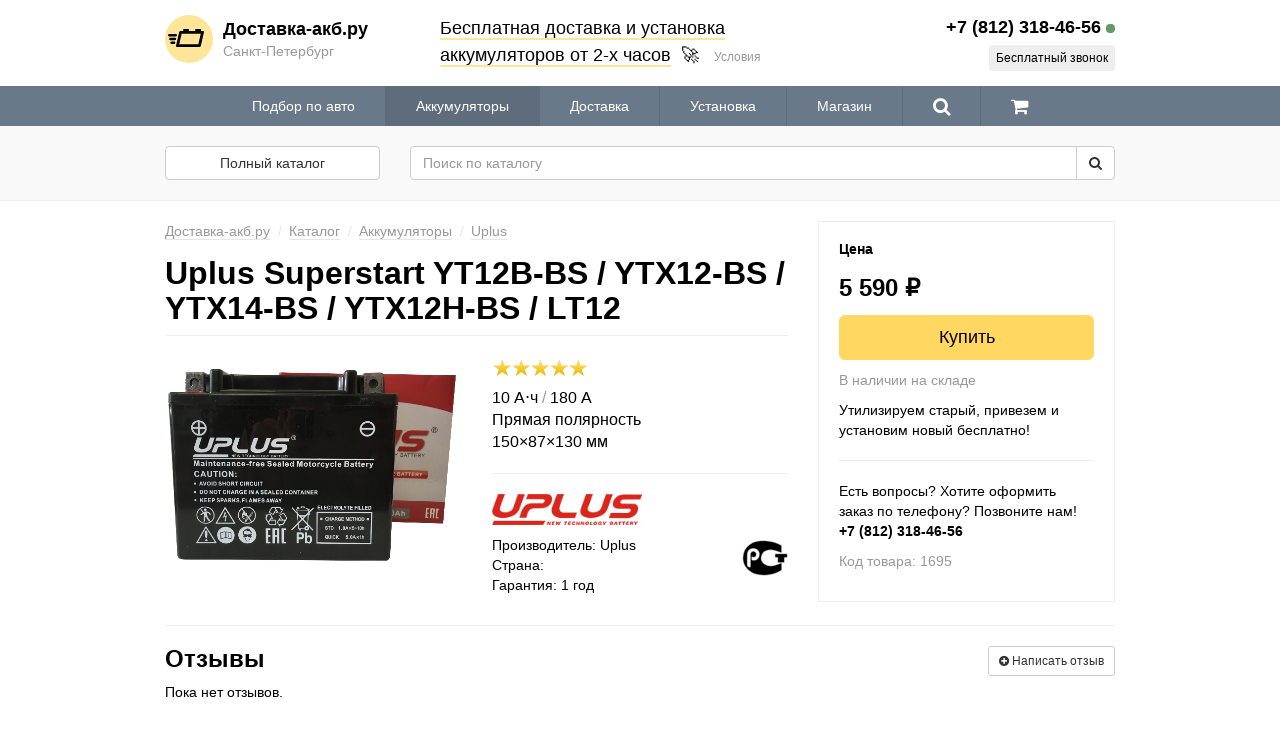

--- FILE ---
content_type: text/html; charset=UTF-8
request_url: https://dostavka-akb.ru/products/uplus-superstar-yt12b-bs-ytx12-bs/
body_size: 7277
content:
<!DOCTYPE html>
<html lang="ru">
<head>
  <meta charset="utf-8">
  <meta name="viewport" content="width=1024">
  <meta http-equiv="X-UA-Compatible" content="IE=edge">
  <title>
         Доставка-акб.ру 
  </title>
  
  <link rel="search" href="/opensearch.xml" type="application/opensearchdescription+xml"
    title="Доставка-акб.ру">

  
  
    
  <link href="/assets/images/favicon.png?0.8.5" rel="icon" type="image/png">

  <link href="//netdna.bootstrapcdn.com/bootstrap/3.1.1/css/bootstrap.min.css" rel="stylesheet" type="text/css">
  <link href="//maxcdn.bootstrapcdn.com/font-awesome/4.4.0/css/font-awesome.min.css" rel="stylesheet" type="text/css">
  <link href="//cdnjs.cloudflare.com/ajax/libs/fotorama/4.6.4/fotorama.css" rel="stylesheet" type="text/css">
  <link href="/assets/css/style.css?0.8.5" rel="stylesheet" type="text/css">

  <script type="text/javascript">
    
    (function(H){H.className+='js'})(document.documentElement);
    
  </script>

  <script type="text/javascript">
  
  (function(i,s,o,g,r,a,m){i['GoogleAnalyticsObject']=r;i[r]=i[r]||function(){
  (i[r].q=i[r].q||[]).push(arguments)},i[r].l=1*new Date();a=s.createElement(o),
  m=s.getElementsByTagName(o)[0];a.async=1;a.src=g;m.parentNode.insertBefore(a,m)
  })(window,document,'script','//www.google-analytics.com/analytics.js','ga');
  

  ga('create', 'UA-32697636-10', 'auto');
  
  var OpenStatParser = {
    _params: {},
    _parsed: false,
    _decode64: function(data) {
      if(typeof window['atob'] === 'function') {
        return atob(data);
      }

      var b64 = "ABCDEFGHIJKLMNOPQRSTUVWXYZabcdefghijklmnopqrstuvwxyz0123456789+/=";
      var o1, o2, o3, h1, h2, h3, h4, bits, i = 0,
      ac = 0,
      dec = "",
      tmp_arr = [];

      if(!data) {
        return data;
      }

      data += '';

      do {
        h1 = b64.indexOf(data.charAt(i++));
        h2 = b64.indexOf(data.charAt(i++));
        h3 = b64.indexOf(data.charAt(i++));
        h4 = b64.indexOf(data.charAt(i++));

        bits = h1 << 18 | h2 << 12 | h3 << 6 | h4;

        o1 = bits >> 16 & 0xff;
        o2 = bits >> 8 & 0xff;
        o3 = bits & 0xff;

        if(h3 == 64) {
          tmp_arr[ac++] = String.fromCharCode(o1);
        } else if(h4 == 64) {
          tmp_arr[ac++] = String.fromCharCode(o1, o2);
        } else {
          tmp_arr[ac++] = String.fromCharCode(o1, o2, o3);
        }
      } while(i < data.length);

      dec = tmp_arr.join('');

      return dec;
    },
    _parse: function() {
      var prmstr = window.location.search.substr(1);
      var prmarr = prmstr.split('&');
      this._params = {};

      for(var i = 0; i < prmarr.length; i++) {
        var tmparr = prmarr[i].split('=');
        this._params[tmparr[0]] = tmparr[1];
      }

      this._parsed = true;
    },
    hasMarker: function() {
      if(!this._parsed) {
        this._parse();
      }
      return (typeof this._params['_openstat'] !== 'undefined') ? true : false;
    },
    buildCampaignParams: function() {
      if(!this.hasMarker()) {
        return false;
      }
      var openstat = this._decode64(this._params['_openstat']);
      var statarr = openstat.split(';');
      utmcampaign = statarr[3];
      utmsource = statarr[0];
      utmcontent = statarr[2];
    }
  }
  if(OpenStatParser.hasMarker()) {
    var campaignParams = OpenStatParser.buildCampaignParams();
    if(campaignParams !== false) {
      ga('set', {
        'campaignName': utmcampaign,
        'campaignSource': utmsource,
        'campaignMedium': 'cpc',
        'campaignContent': utmcontent
      });
    }
  }
  
  ga('send', 'pageview');

  </script>

  <script type="application/ld+json">
  {
    "@context" : "http://schema.org",
    "@type" : "WebSite",
    "name" : "Доставка-акб.ру",
    "alternateName" : "Доставка-акб.ру",
    "url" : "https://dostavka-akb.ru"
  }
  </script>
</head>
<body class="">
  <header class="global-header">
  <div class="container">
    <div class="row">
      <div class="col-xs-3">
        <a href="/" class="global-brand">
          <div class="global-brand_icon">
            <img src="/assets/images/brand/icon-circle.svg" alt="Доставка-акб.ру">
          </div>
          <div class="global-brand_info">
            <div class="global-brand_name">
              Доставка-акб.ру
            </div>
            <div class="global-brand_tagline">
              Санкт-Петербург
            </div>
          </div>
        </a>
      </div>
      <div class="col-xs-6">
        <div class="offer-block">
          <span class="offer-block_highlight">
            Бесплатная доставка
            и&nbsp;установка<br>
            аккумуляторов от&nbsp;2-х&nbsp;часов</span>
          &nbsp;🚀
          <a href="#" class="offer-block_more" data-toggle="modal" data-target="#offer-modal">Условия</a>
        </div>
      </div>
      <div class="col-xs-3">
        <div class="global-contact">
          <div class="global-contact_phone">
            <span class="ct-phone">+7 (812) 318-46-56</span>
            <span class="working-hours-indicator"></span>
          </div>
          <div class="global-contact_alt">
                        <a href="#" rel="nofollow" class="open-contact-modal btn btn-xs btn-secondary" data-toggle="modal" data-target="#contact-modal">
              Бесплатный звонок
            </a>
          </div>
        </div>
      </div>
    </div>
  </div>
</header>
<nav class="global-nav">
  <div class="container">
    <ul itemscope itemtype="http://www.schema.org/SiteNavigationElement">
      <li itemprop="name" class="">
        <a itemprop="url" href="/vehicle/">
          Подбор по авто
        </a>
      </li>
      <li itemprop="name" class="active">
        <a itemprop="url" href="/catalog/batteries/">Аккумуляторы</a>
      </li>
      <li itemprop="name" class="">
        <a itemprop="url" href="/help/">Доставка</a>
      </li>
      <li itemprop="name" class="">
        <a itemprop="url" href="/install/">Установка</a>
      </li>
      <li itemprop="name" class="">
        <a itemprop="url" href="/store-locator/">Магазин</a>
      </li>
      <li class="">
        <a href="/catalog/" rel="nofollow" data-tooltip="true" data-placement="bottom" title="Поиск">
          <i class="fa fa-search fa-lg fa-inverted"></i>
        </a>
      </li>
      <li class="">
        <a href="/cart/" rel="nofollow" data-tooltip="true" data-placement="bottom"
          title="Корзина">
          <i class="fa fa-shopping-cart fa-lg fa-inverted"></i>
                  </a>
      </li>
    </ul>
  </div>
</nav>

  
<div class="subnav" style="background: #f9f9f9; border-bottom: solid 1px #eee; margin: -15px 0 20px 0; padding: 20px 0;">
  <div class="container">
    <div class="row">
      <div class="col-xs-3">
        <a href="/catalog/" class="
          btn btn-block btn-default           ">Полный каталог</a>
      </div>
      <div class="col-xs-9">
        <form action="/search/" method="get" class="form-horizontal">
  <div class="input-group">
    <input type="search" name="q" value="" placeholder="Поиск по каталогу" autocomplete="off"
      class="form-control products-autocomplete">
    <span class="input-group-btn">
      <button type="submit" name="btn" class="btn btn-default">
        <i class="fa fa-search"></i>
      </button>
    </span>
  </div>
</form>
      </div>
    </div>
  </div>
</div>

<div itemscope itemtype="http://schema.org/Product" class="container">

<div class="row">
  <div class="col-xs-8">
    <ul class="breadcrumbs-list">

  <li class="breadcrumbs-list_item hidden-xs" itemscope itemtype="http://data-vocabulary.org/Breadcrumb">
    <a itemprop="url" href="/" title="Доставка-акб.ру">
      <span itemprop="title">Доставка-акб.ру</span>
    </a>
  </li>

  <li class="breadcrumbs-list_item hidden-xs" itemscope itemtype="http://data-vocabulary.org/Breadcrumb">
    <a itemprop="url" href="/catalog/" title="Каталог">
      <span itemprop="title">Каталог</span>
    </a>
  </li>

        <li class="breadcrumbs-list_item" itemscope itemtype="http://data-vocabulary.org/Breadcrumb">
    <a itemprop="url" href="/catalog/batteries/" title="Аккумуляторы">
      <span itemprop="title">Аккумуляторы</span>
    </a>
  </li>
      
    <li class="breadcrumbs-list_item" itemscope itemtype="http://data-vocabulary.org/Breadcrumb">
    <a itemprop="url" href="/catalog/batteries/uplus/" title="Uplus">
        <span itemprop="title">Uplus</span>
    </a>
  </li>
  
</ul>
    <meta itemprop="brand" content="Uplus">
    <h1 itemprop="name" class="page-header" style="margin-top: 0;">Uplus Superstart YT12B-BS / YTX12-BS / YTX14-BS / YTX12H-BS / LT12</h1>
    <div class="row">
      <div class="col-xs-6">
                <div class="fotorama"
  data-width="100%"
  data-maxheight="450px"
  data-ratio=""
  data-loop="true"
  data-hash="false"
  data-allowfullscreen="false"
  data-swipe="false"
  data-trackpad="false"
  data-transition="fade">
    <a href="https://dostavka-akb.ru/files/products/LT12-4.1280x.4557717536334419c1aee6f8a23e20c6.jpg">
    <img itemprop="image" src="https://dostavka-akb.ru/files/products/LT12-4.256x256.da33ed87648f71cdc1d478910ac5b338.jpg" alt="Uplus Superstart YT12B-BS / YTX12-BS / YTX14-BS / YTX12H-BS / LT12">
  </a>
  </div>
              </div>
      <div class="col-xs-6">
                <p itemprop="aggregateRating" itemscope itemtype="http://schema.org/AggregateRating" class="rating">
          <meta itemprop="ratingCount" content="1">
          <meta itemprop="bestRating" content="10">
          <meta itemprop="ratingValue" content="10">
          <img src="/assets/images/icons/rating/w96/rating-10.png" alt="">
        </p>
        
        <p itemprop="description" style="font-size: 16px;">
          <span>
            10 А⋅ч
                        <span class="text-muted">/</span>
            180 А
                      </span>
          <br>
          Прямая полярность<br>
          150×87×130 мм<br>
                  </p>

        <hr>

                <p style="max-width: 150px; max-height: 100px;">
          <img src="/files/brands/uplus.jpg" alt="Uplus" class="img-responsive">
        </p>
        
        <p>
          <img src="/assets/images/logos/rst.png" alt="РСТ" class="pull-right">
          Производитель: Uplus<br>
          Страна: <br>
          Гарантия: 1 год
        </p>
      </div>
    </div>
  </div>

  <div class="col-xs-4">
    <div style="border: 1px solid #eee; padding: 20px;">
      <h2 style="margin: 0 0 14px 0; font-size: 14px; font-weight: bolder;">
        Цена
      </h2>

      <div itemprop="offers" itemscope itemtype="http://schema.org/Offer" class="offer">

  <form action="/cart/">
  
        <p class="pricing" style="font-size: 24px; font-weight: bolder;">
      <span class="current_price price">
        <span itemprop="price" content="5590">5 590</span>
        <span itemprop="priceCurrency" content="RUB" class="currency">₽</span>
      </span>
    </p>
        <input type="hidden" name="variant" value="1696" id="product_1696">
        
  
    <p class="submit">
      <button type="submit" class="btn btn-lg btn-block btn-primary">
        Купить
      </button>
    </p>
    <p itemprop="availability" content="http://schema.org/InStock" class="text-muted">В наличии на складе</p>
  </form>

</div>

      <p>
        Утилизируем старый, привезем и установим новый бесплатно!
      </p>

      <hr>
      <p>
        Есть вопросы? Хотите оформить заказ по телефону? Позвоните нам!<br>
        <strong>
          <span class="ct-phone">+7 (812) 318-46-56</span>
        </strong>
      </p>
      <p class="text-muted">
        Код товара:
        <span itemprop="sku">1695</span>
      </p>
    </div>
  </div>
</div>



<hr>
<section id="reviews" class="product-reviews">
  <p class="pull-right">
    <a href="/products/uplus-superstar-yt12b-bs-ytx12-bs/#new_review" name="new_review" id="new_review_link" class="btn btn-default btn-sm">
      <i class="fa fa-plus-circle"></i>
      Написать отзыв
    </a>
  </p>
  <h2>
    Отзывы
  </h2>
  <div class="reviews">
      <form action="/products/uplus-superstar-yt12b-bs-ytx12-bs/#new_review" method="post" class="well form-horizontal js-hide" id="new_review_form">
    <div class="form-group">
      <label for="review_rating" class="control-label col-xs-3">Оценка</label>
      <div class="col-xs-9">
        <select name="new_review_rating" class="form-control" id="review_rating">
          <option value="5" >Отлично</option>
          <option value="4" >Хорошо</option>
          <option value="3" >Нормально</option>
          <option value="2" >Плохо</option>
          <option value="1" >Ужасно</option>
        </select>
      </div>
    </div>
    <div class="form-group ">
      <label for="review_body" class="control-label col-xs-3">Отзыв</label>
      <div class="col-xs-9">
        <textarea name="new_review_body" id="review_body" class="form-control"></textarea>
      </div>
    </div>
    <div class="form-group ">
      <label for="review_author" class="control-label col-xs-3">Ваше имя</label>
      <div class="col-xs-9">
        <input type="text" name="new_review_author" value="" id="review_author" class="form-control">
      </div>
    </div>
    <div class="form-group ">
      <label for="review_captcha" class="control-label col-xs-3">Число с картинки</label>
      <div class="col-xs-9">
        <img src="/captcha/image.php?6898" alt="Циферки"><br>
        <input type="text" name="spam_protection" value="" id="review_captcha" class="form-control">
      </div>
    </div>
    <div class="form-group">
      <div class="col-xs-9 col-xs-offset-3">
        <input type="submit" name="new_review" value="Отправить" class="btn btn-primary">
      </div>
    </div>
  </form>

    <p>
    Пока нет отзывов.
  </p>
  </div>
</section>

<hr>
<div>
  <p class="h2">Смотрите также</p>

  <div class="categories-list">
        <a href="/catalog/batteries/" class="categories-list_item">
      Аккумуляторы
    </a>
        <a href="/catalog/moto-batteries/" class="categories-list_item">
      Мото-аккумуляторы
    </a>
        <a href="/catalog/atv-batteries/" class="categories-list_item">
      Для квадроциклов
    </a>
        <a href="/catalog/scooter-batteries/" class="categories-list_item">
      Для скутеров
    </a>
        <a href="/catalog/snowmobile-batteries/" class="categories-list_item">
      Для снегоходов
    </a>
        <a href="/catalog/motorcycle-batteries/" class="categories-list_item">
      Для мотоциклов
    </a>
    
        <a href="/catalog/batteries/uplus/" class="categories-list_item">
      Аккумуляторы Uplus
    </a>
      </div>
</div>
</div>


  <footer class="global-footer">
  <div class="container">
    <div class="row">
      <div class="col-xs-3">
        <h5><a href="/catalog/">Каталог</a></h5>
        <ul class="list-unstyled">
          <li><a href="/catalog/batteries/">Все аккумуляторы</a></li>
          <li><a href="/catalog/car-batteries/">Автомобильные</a></li>
          <li><a href="/catalog/truck-batteries/">Грузовые</a></li>
          <li><a href="/catalog/moto-batteries/">Мото-аккумуляторы</a></li>
          <li><a href="/catalog/marine-batteries/">Тяговые</a></li>
        </ul>
      </div>
      <div class="col-xs-3">
        <h5>Сервис</h5>
        <ul class="list-unstyled">
          <li><a href="/vehicle/">Подбор по авто</a></li>
          <li><a href="/help/" rel="nofollow">Доставка</a></li>
          <li><a href="/install/" rel="nofollow">Установка</a></li>
          <li><a href="/warranty/" rel="nofollow">Гарантия</a></li>
        </ul>
      </div>
      <div class="col-xs-3">
        <h5>Доставка-акб.ру</h5>
        <ul class="list-unstyled">
          <li><a href="/store-locator/" rel="nofollow">Адрес магазина</a></li>
          <li><a href="/testimonials/" rel="nofollow">Отзывы клиентов</a></li>
          <li><a href="/about/" rel="nofollow">О компании</a></li>
          <li>
            <a href="#" rel="nofollow" class="open-contact-modal js" data-toggle="modal" data-target="#contact-modal">
              Контакты
            </a>
          </li>
        </ul>
      </div>
      <div class="col-xs-3">
        <p>
          <a href="http://clck.yandex.ru/redir/dtype=stred/pid=47/cid=2508/*http://market.yandex.ru/shop/310804/reviews"
            target="_blank" rel="nofollow" class="link-yamarket">
            <i class="fa fa-star" aria-hidden="true"></i>
            <i class="fa fa-star" aria-hidden="true"></i>
            <i class="fa fa-star" aria-hidden="true"></i>
            <i class="fa fa-star" aria-hidden="true"></i>
            <i class="fa fa-star" aria-hidden="true"></i>
            <span class="link-yamarket-text">
              Читайте отзывы
              <br>на&nbsp;<span class="link-yamarket-logo">Яндекс.Маркете</span>
            </span>
          </a>
        </p>
        <p>Подбор, доставка и&nbsp;установка аккумуляторов в&nbsp;Санкт-Петербурге</p>
        <p><img src="/assets/images/logos/cards.svg" alt="Visa, MasterCard, «Мир»" class="img-responsive"></p>
      </div>
    </div>

    <hr>
    <div>
      <div class="pull-right">
        <img src="/assets/images/logos/trusted.png" alt="Надежный магазин">
      </div>
      <div class="text-muted" style="font-size: 12px;">
        <p>Вся представленная на сайте информация носит справочный характер и не является публичной офертой.</p>
        <p>&copy;&nbsp;Доставка-акб.ру, 2013-2026</p>
      </div>
    </div>
  </div>
</footer>

  <!--noindex-->
<div class="modal" id="contact-modal"
  tabindex="-1" role="dialog" aria-hidden="true">
  <div class="modal-dialog">
    <div class="modal-content">
      <div class="modal-header">
        <button type="button" class="close" data-dismiss="modal" aria-hidden="true">&times;</button>
        <h4 class="modal-title" id="myModalLabel">
          Контакт-центр
          <span class="working-hours-indicator"></span>
        </h4>
        <div class="text-muted">
          Ежедневно с 10:00 до 22:00
        </div>
      </div>
      <div class="modal-body">
        <p class="phone">
          <a href="tel:%2B7%20%28812%29%20318-46-56">
            <span class="ct-phone">+7 (812) 318-46-56</span>
          </a>
        </p>

        <h5>Обратный звонок</h5>
        <form class="lead_form" data-ya-goal="callback">
          <div class="form-group">
            <div class="input-group">
              <input type="tel" name="Телефон" value="" placeholder="+7 (___) ___-__-__" id="phone_field" class="form-control" data-required="true">
              <span class="input-group-btn">
                <button type="submit" class="btn btn-primary">
                  <span class="fa fa-phone"></span>
                  <span class="hidden-xs">Перезвоните мне</span>
                </button>
              </span>
            </div>
            <p class="help-block">
              Специалист перезвонит в течение 10 минут, ответит на все вопросы, подберет аккумулятор и поможет оформить заказ.
            </p>
          </div>
        </form>

        <h5>Эл. почта</h5>
        <p class="email">
          <a href="mailto:info@dostavka-akb.ru">info@dostavka-akb.ru</a>
        </p>
      </div>
    </div>
  </div>
</div>
<!--/noindex-->
  <!--noindex-->
<div class="modal" id="offer-modal"
  tabindex="-1" role="dialog" aria-hidden="true">
  <div class="modal-dialog">
    <div class="modal-content">
      <div class="modal-header">
        <button type="button" class="close" data-dismiss="modal" aria-hidden="true">&times;</button>
        <h4 class="modal-title" id="myModalLabel">
          Доставка и установка
        </h4>
      </div>
      <div class="modal-body">
        <p>
          Условия акции:
        </p>
        <ul>
          <li>акция действует при сдаче старой АКБ в утилизацию;</li>
          <li>бесплатная доставка осуществляется в пределах КАД;</li>
          <li>в случае сложной установки (под сиденьем, французские авто) на установку предоставляется скидка 500 руб.</li>
        </ul>
        <p>
          Подробности уточняйте у оператора.
        </p>
      </div>
    </div>
  </div>
</div>
<!--/noindex-->

  <script src="//code.jquery.com/jquery-1.8.3.min.js"></script>
  <script src="//netdna.bootstrapcdn.com/bootstrap/3.1.1/js/bootstrap.min.js"></script>
  <script src="//cdnjs.cloudflare.com/ajax/libs/fotorama/4.6.4/fotorama.js"></script>
  <script src="/assets/js/bundle.js?0.8.5"></script>

  <script type="text/javascript">
  
  (function(m,e,t,r,i,k,a){m[i]=m[i]||function(){(m[i].a=m[i].a||[]).push(arguments)};
  m[i].l=1*new Date();k=e.createElement(t),a=e.getElementsByTagName(t)[0],k.async=1,k.src=r,a.parentNode.insertBefore(k,a)})
  (window, document, "script", "https://mc.yandex.ru/metrika/tag.js", "ym");

  ym(32025866, "init", {
       clickmap:true,
       trackLinks:true,
       accurateTrackBounce:true,
       webvisor:true,
       ecommerce:"dataLayer"
  });

  $(function(){
    $('.lead_form').on('submited', function(e){
      var goalName = $(e.target).data('yaGoal');
      if($.trim(goalName).length > 0)
        ym(32025866, 'reachGoal', goalName);
    });
  });
  
</script>
<noscript><div><img src="https://mc.yandex.ru/watch/32025866" style="position:absolute; left:-9999px;" alt=""></div></noscript>
  <script type="text/javascript">

(function(w, d, s, h, id) {
    w.roistatProjectId = id; w.roistatHost = h;
    var p = d.location.protocol == "https:" ? "https://" : "http://";
    var u = /^.*roistat_visit=[^;]+(.*)?$/.test(d.cookie) ? "/dist/module.js" : "/api/site/1.0/"+id+"/init";
    var js = d.createElement(s); js.charset="UTF-8"; js.async = 1; js.src = p+h+u; var js2 = d.getElementsByTagName(s)[0]; js2.parentNode.insertBefore(js, js2);
})(window, document, 'script', 'cloud.roistat.com', 'ba4c5ffcbe44d00334dc28f59ca96591');

</script>
  <script type="text/javascript">
  
  (function(d, w, m) {
    window.supportAPIMethod = m;
    var s = d.createElement('script');
    s.type ='text/javascript'; s.id = 'supportScript'; s.charset = 'utf-8';
    s.async = true;
    var id = 'c6db6ee63a9925471c80c7a1d1f37eaf';
    s.src = '//admin.verbox.ru/support/support.js?h='+id;
    var sc = d.getElementsByTagName('script')[0];
    w[m] = w[m] || function() { (w[m].q = w[m].q || []).push(arguments); };
    if (sc) sc.parentNode.insertBefore(s, sc);
    else d.documentElement.firstChild.appendChild(s);
  })(document, window, 'Verbox');
  
</script>
<script defer src="https://static.cloudflareinsights.com/beacon.min.js/vcd15cbe7772f49c399c6a5babf22c1241717689176015" integrity="sha512-ZpsOmlRQV6y907TI0dKBHq9Md29nnaEIPlkf84rnaERnq6zvWvPUqr2ft8M1aS28oN72PdrCzSjY4U6VaAw1EQ==" data-cf-beacon='{"version":"2024.11.0","token":"ecc496aa97e147b2b7413a123349c864","r":1,"server_timing":{"name":{"cfCacheStatus":true,"cfEdge":true,"cfExtPri":true,"cfL4":true,"cfOrigin":true,"cfSpeedBrain":true},"location_startswith":null}}' crossorigin="anonymous"></script>
</body>
</html>
